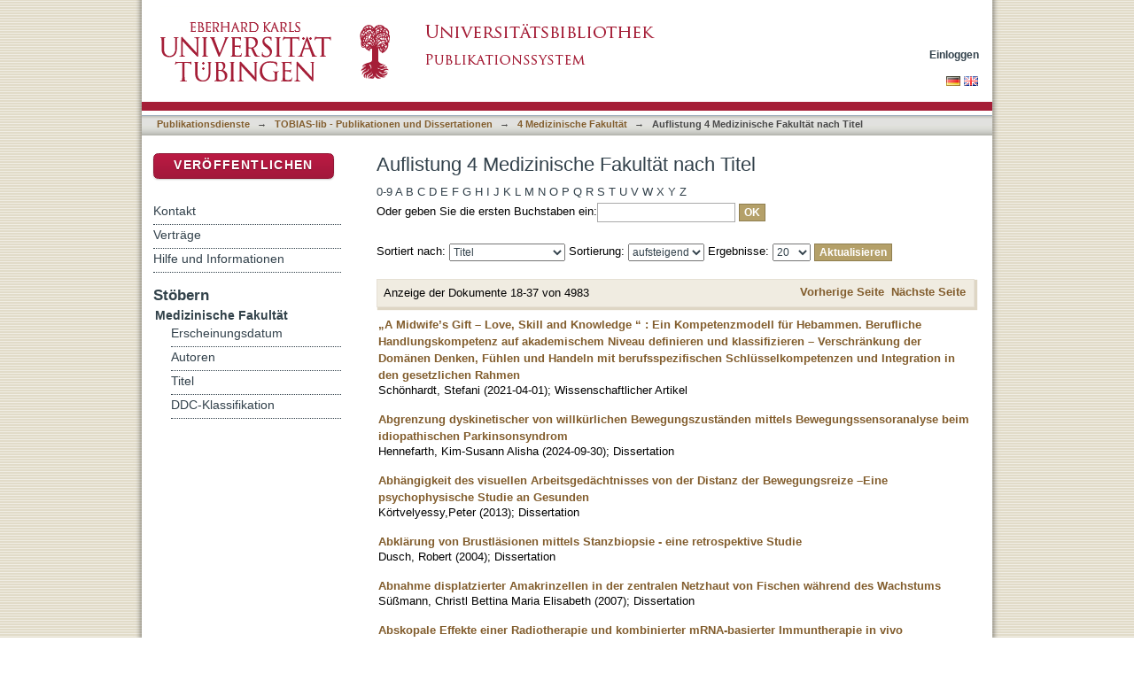

--- FILE ---
content_type: text/html;charset=utf-8
request_url: https://publikationen.uni-tuebingen.de/xmlui/handle/10900/42130/browse?rpp=20&offset=0&etal=-1&sort_by=1&type=title&starts_with=A&order=ASC
body_size: 58005
content:
<?xml version="1.0" encoding="UTF-8"?>
<!DOCTYPE html PUBLIC "-//W3C//DTD XHTML 1.0 Strict//EN" "http://www.w3.org/TR/xhtml1/DTD/xhtml1-strict.dtd">
<html xmlns="http://www.w3.org/1999/xhtml" class="no-js">
<head>
<meta content="text/html; charset=UTF-8" http-equiv="Content-Type" />
<meta content="IE=edge,chrome=1" http-equiv="X-UA-Compatible" />
<meta content="width=device-width; initial-scale=1.0; maximum-scale=1.0;" name="viewport" />
<link rel="shortcut icon" href="/xmlui/themes/tobiaslib/images/favicon.ico" />
<link rel="apple-touch-icon" href="/xmlui/themes/tobiaslib/images/apple-touch-icon.png" />
<meta name="Generator" content="DSpace 6.3" />
<link type="text/css" rel="stylesheet" media="screen" href="/xmlui/themes/tobiaslib/lib/css/reset.css" />
<link type="text/css" rel="stylesheet" media="screen" href="/xmlui/themes/tobiaslib/lib/css/base.css" />
<link type="text/css" rel="stylesheet" media="screen" href="/xmlui/themes/tobiaslib/lib/css/helper.css" />
<link type="text/css" rel="stylesheet" media="screen" href="/xmlui/themes/tobiaslib/lib/css/jquery-ui-1.8.15.custom.css" />
<link type="text/css" rel="stylesheet" media="screen" href="/xmlui/themes/tobiaslib/lib/css/style.css" />
<link type="text/css" rel="stylesheet" media="screen" href="/xmlui/themes/tobiaslib/lib/css/authority-control.css" />
<link type="text/css" rel="stylesheet" media="screen" href="/xmlui/themes/tobiaslib/../../static/css/uniTuebingen.css" />
<link type="text/css" rel="stylesheet" media="screen" href="/xmlui/themes/tobiaslib/../../static/css/publikationsdienst.css" />
<link type="text/css" rel="stylesheet" media="handheld" href="/xmlui/themes/tobiaslib/lib/css/handheld.css" />
<link type="text/css" rel="stylesheet" media="print" href="/xmlui/themes/tobiaslib/lib/css/print.css" />
<link type="text/css" rel="stylesheet" media="all" href="/xmlui/themes/tobiaslib/lib/css/media.css" />
<link type="application/opensearchdescription+xml" rel="search" href="https://publikationen.uni-tuebingen.de:443/xmlui/open-search/description.xml" title="DSpace" />
<script type="text/javascript">
                                //Clear default text of empty text areas on focus
                                function tFocus(element)
                                {
                                        if (element.value == ' '){element.value='';}
                                }
                                //Clear default text of empty text areas on submit
                                function tSubmit(form)
                                {
                                        var defaultedElements = document.getElementsByTagName("textarea");
                                        for (var i=0; i != defaultedElements.length; i++){
                                                if (defaultedElements[i].value == ' '){
                                                        defaultedElements[i].value='';}}
                                }
                                //Disable pressing 'enter' key to submit a form (otherwise pressing 'enter' causes a submission to start over)
                                function disableEnterKey(e)
                                {
                                     var key;

                                     if(window.event)
                                          key = window.event.keyCode;     //Internet Explorer
                                     else
                                          key = e.which;     //Firefox and Netscape

                                     if(key == 13)  //if "Enter" pressed, then disable!
                                          return false;
                                     else
                                          return true;
                                }

                                function FnArray()
                                {
                                    this.funcs = new Array;
                                }

                                FnArray.prototype.add = function(f)
                                {
                                    if( typeof f!= "function" )
                                    {
                                        f = new Function(f);
                                    }
                                    this.funcs[this.funcs.length] = f;
                                };

                                FnArray.prototype.execute = function()
                                {
                                    for( var i=0; i < this.funcs.length; i++ )
                                    {
                                        this.funcs[i]();
                                    }
                                };

                                var runAfterJSImports = new FnArray();
            </script>
<script xmlns:i18n="http://apache.org/cocoon/i18n/2.1" type="text/javascript" src="/xmlui/themes/tobiaslib/lib/js/modernizr-1.7.min.js"> </script>
<title>Auflistung 4 Medizinische Fakultät nach Titel </title>
</head><!--[if lt IE 7 ]> <body class="ie6"> <![endif]-->
                <!--[if IE 7 ]>    <body class="ie7"> <![endif]-->
                <!--[if IE 8 ]>    <body class="ie8"> <![endif]-->
                <!--[if IE 9 ]>    <body class="ie9"> <![endif]-->
                <!--[if (gt IE 9)|!(IE)]><!--><body><!--<![endif]-->
<div xmlns:i18n="http://apache.org/cocoon/i18n/2.1" xmlns="http://di.tamu.edu/DRI/1.0/" id="page">
<div id="ds-main">
<div id="ds-header-wrapper">
<div class="clearfix" id="ds-header">
<a id="ds-header-logo-link" href="http://www.uni-tuebingen.de" target="_blank">
<span id="ds-header-logo"> </span>
</a>
<a id="ds-header-logo-link" href="/xmlui/">
<span id="ds-header-logo-ub"> </span>
</a>
<h1 class="pagetitle visuallyhidden">Auflistung 4 Medizinische Fakultät nach Titel </h1>
<h2 xmlns:i18n="http://apache.org/cocoon/i18n/2.1" xmlns="http://di.tamu.edu/DRI/1.0/" class="static-pagetitle visuallyhidden">DSpace Repositorium (Manakin basiert)</h2>
<div xmlns:i18n="http://apache.org/cocoon/i18n/2.1" id="ds-user-box">
<p>
<a href="/xmlui/login">Einloggen</a>
</p>
</div>
</div>
</div>
<div xmlns:i18n="http://apache.org/cocoon/i18n/2.1" id="ds-trail-wrapper">
<div id="ds-language-selection">
<a href="&#10;   &#9;&#9;&#9;&#9;&#9;&#9;&#9;javascript:window.location.search = '?locale-attribute=de';&#10;&#9;&#9;&#9;&#9;&#9;&#9;">
<img src="/xmlui/static/gfx/flag_de.png" />
</a>
<a href="&#10;   &#9;&#9;&#9;&#9;&#9;&#9;&#9;javascript:window.location.search = '?locale-attribute=en';&#10;&#9;&#9;&#9;&#9;&#9;&#9;">
<img src="/xmlui/static/gfx/flag_en.png" />
</a>
</div>
<ul id="ds-trail">
<li class="ds-trail-link first-link ">
<a href="/xmlui/">Publikationsdienste</a>
</li>
<li xmlns:i18n="http://apache.org/cocoon/i18n/2.1" xmlns="http://di.tamu.edu/DRI/1.0/" class="ds-trail-arrow">→</li>
<li class="ds-trail-link ">
<a href="/xmlui/handle/10900/42126">TOBIAS-lib - Publikationen und Dissertationen</a>
</li>
<li class="ds-trail-arrow">→</li>
<li class="ds-trail-link ">
<a href="/xmlui/handle/10900/42130">4 Medizinische Fakultät</a>
</li>
<li class="ds-trail-arrow">→</li>
<li class="ds-trail-link last-link">Auflistung 4 Medizinische Fakultät nach Titel</li>
<a xmlns:i18n="http://apache.org/cocoon/i18n/2.1" xmlns="http://di.tamu.edu/DRI/1.0/" href="javascript:window.history.back();" id="utue_back_button">« zurück</a>
</ul>
</div>
<div xmlns:i18n="http://apache.org/cocoon/i18n/2.1" class="hidden" id="no-js-warning-wrapper">
<div id="no-js-warning">
<div class="notice failure">JavaScript is disabled for your browser. Some features of this site may not work without it.</div>
</div>
</div>
<div id="ds-content-wrapper">
<div class="clearfix" id="ds-content">
<div id="ds-body">
<h1 class="ds-div-head">Auflistung 4 Medizinische Fakultät nach Titel </h1>
<div xmlns:i18n="http://apache.org/cocoon/i18n/2.1" xmlns="http://di.tamu.edu/DRI/1.0/" id="aspect_artifactbrowser_ConfigurableBrowse_div_browse-by-title" class="ds-static-div primary">
<form id="aspect_artifactbrowser_ConfigurableBrowse_div_browse-navigation" class="ds-interactive-div secondary navigation" action="browse" method="post" onsubmit="javascript:tSubmit(this);">
<p id="aspect_artifactbrowser_ConfigurableBrowse_p_hidden-fields" class="ds-paragraph hidden">
<input id="aspect_artifactbrowser_ConfigurableBrowse_field_rpp" class="ds-hidden-field" name="rpp" type="hidden" value="20" />
<input id="aspect_artifactbrowser_ConfigurableBrowse_field_sort_by" class="ds-hidden-field" name="sort_by" type="hidden" value="1" />
<input id="aspect_artifactbrowser_ConfigurableBrowse_field_type" class="ds-hidden-field" name="type" type="hidden" value="title" />
<input id="aspect_artifactbrowser_ConfigurableBrowse_field_etal" class="ds-hidden-field" name="etal" type="hidden" value="-1" />
<input id="aspect_artifactbrowser_ConfigurableBrowse_field_starts_with" class="ds-hidden-field" name="starts_with" type="hidden" value="A" />
<input id="aspect_artifactbrowser_ConfigurableBrowse_field_order" class="ds-hidden-field" name="order" type="hidden" value="ASC" />
</p>
<ul id="aspect_artifactbrowser_ConfigurableBrowse_list_jump-list" class="ds-simple-list alphabet">
<li class="ds-simple-list-item">
<a href="browse?rpp=20&amp;etal=-1&amp;sort_by=1&amp;type=title&amp;starts_with=0&amp;order=ASC">0-9</a>
</li>
<li class="ds-simple-list-item">
<a href="browse?rpp=20&amp;etal=-1&amp;sort_by=1&amp;type=title&amp;starts_with=A&amp;order=ASC">A</a>
</li>
<li class="ds-simple-list-item">
<a href="browse?rpp=20&amp;etal=-1&amp;sort_by=1&amp;type=title&amp;starts_with=B&amp;order=ASC">B</a>
</li>
<li class="ds-simple-list-item">
<a href="browse?rpp=20&amp;etal=-1&amp;sort_by=1&amp;type=title&amp;starts_with=C&amp;order=ASC">C</a>
</li>
<li class="ds-simple-list-item">
<a href="browse?rpp=20&amp;etal=-1&amp;sort_by=1&amp;type=title&amp;starts_with=D&amp;order=ASC">D</a>
</li>
<li class="ds-simple-list-item">
<a href="browse?rpp=20&amp;etal=-1&amp;sort_by=1&amp;type=title&amp;starts_with=E&amp;order=ASC">E</a>
</li>
<li class="ds-simple-list-item">
<a href="browse?rpp=20&amp;etal=-1&amp;sort_by=1&amp;type=title&amp;starts_with=F&amp;order=ASC">F</a>
</li>
<li class="ds-simple-list-item">
<a href="browse?rpp=20&amp;etal=-1&amp;sort_by=1&amp;type=title&amp;starts_with=G&amp;order=ASC">G</a>
</li>
<li class="ds-simple-list-item">
<a href="browse?rpp=20&amp;etal=-1&amp;sort_by=1&amp;type=title&amp;starts_with=H&amp;order=ASC">H</a>
</li>
<li class="ds-simple-list-item">
<a href="browse?rpp=20&amp;etal=-1&amp;sort_by=1&amp;type=title&amp;starts_with=I&amp;order=ASC">I</a>
</li>
<li class="ds-simple-list-item">
<a href="browse?rpp=20&amp;etal=-1&amp;sort_by=1&amp;type=title&amp;starts_with=J&amp;order=ASC">J</a>
</li>
<li class="ds-simple-list-item">
<a href="browse?rpp=20&amp;etal=-1&amp;sort_by=1&amp;type=title&amp;starts_with=K&amp;order=ASC">K</a>
</li>
<li class="ds-simple-list-item">
<a href="browse?rpp=20&amp;etal=-1&amp;sort_by=1&amp;type=title&amp;starts_with=L&amp;order=ASC">L</a>
</li>
<li class="ds-simple-list-item">
<a href="browse?rpp=20&amp;etal=-1&amp;sort_by=1&amp;type=title&amp;starts_with=M&amp;order=ASC">M</a>
</li>
<li class="ds-simple-list-item">
<a href="browse?rpp=20&amp;etal=-1&amp;sort_by=1&amp;type=title&amp;starts_with=N&amp;order=ASC">N</a>
</li>
<li class="ds-simple-list-item">
<a href="browse?rpp=20&amp;etal=-1&amp;sort_by=1&amp;type=title&amp;starts_with=O&amp;order=ASC">O</a>
</li>
<li class="ds-simple-list-item">
<a href="browse?rpp=20&amp;etal=-1&amp;sort_by=1&amp;type=title&amp;starts_with=P&amp;order=ASC">P</a>
</li>
<li class="ds-simple-list-item">
<a href="browse?rpp=20&amp;etal=-1&amp;sort_by=1&amp;type=title&amp;starts_with=Q&amp;order=ASC">Q</a>
</li>
<li class="ds-simple-list-item">
<a href="browse?rpp=20&amp;etal=-1&amp;sort_by=1&amp;type=title&amp;starts_with=R&amp;order=ASC">R</a>
</li>
<li class="ds-simple-list-item">
<a href="browse?rpp=20&amp;etal=-1&amp;sort_by=1&amp;type=title&amp;starts_with=S&amp;order=ASC">S</a>
</li>
<li class="ds-simple-list-item">
<a href="browse?rpp=20&amp;etal=-1&amp;sort_by=1&amp;type=title&amp;starts_with=T&amp;order=ASC">T</a>
</li>
<li class="ds-simple-list-item">
<a href="browse?rpp=20&amp;etal=-1&amp;sort_by=1&amp;type=title&amp;starts_with=U&amp;order=ASC">U</a>
</li>
<li class="ds-simple-list-item">
<a href="browse?rpp=20&amp;etal=-1&amp;sort_by=1&amp;type=title&amp;starts_with=V&amp;order=ASC">V</a>
</li>
<li class="ds-simple-list-item">
<a href="browse?rpp=20&amp;etal=-1&amp;sort_by=1&amp;type=title&amp;starts_with=W&amp;order=ASC">W</a>
</li>
<li class="ds-simple-list-item">
<a href="browse?rpp=20&amp;etal=-1&amp;sort_by=1&amp;type=title&amp;starts_with=X&amp;order=ASC">X</a>
</li>
<li class="ds-simple-list-item">
<a href="browse?rpp=20&amp;etal=-1&amp;sort_by=1&amp;type=title&amp;starts_with=Y&amp;order=ASC">Y</a>
</li>
<li class="ds-simple-list-item">
<a href="browse?rpp=20&amp;etal=-1&amp;sort_by=1&amp;type=title&amp;starts_with=Z&amp;order=ASC">Z</a>
</li>
</ul>
<p class="ds-paragraph">Oder geben Sie die ersten Buchstaben ein:<input xmlns:i18n="http://apache.org/cocoon/i18n/2.1" xmlns="http://www.w3.org/1999/xhtml" id="aspect_artifactbrowser_ConfigurableBrowse_field_starts_with" class="ds-text-field" name="starts_with" type="text" value="" title="Auflistung von Dokumenten, die mit diesen Buchstaben anfangen" />
<input xmlns:i18n="http://apache.org/cocoon/i18n/2.1" id="aspect_artifactbrowser_ConfigurableBrowse_field_submit" class="ds-button-field" name="submit" type="submit" value="OK" />
</p>
</form>
<form id="aspect_artifactbrowser_ConfigurableBrowse_div_browse-controls" class="ds-interactive-div browse controls" action="browse?resetOffset=true" method="post" onsubmit="javascript:tSubmit(this);">
<p id="aspect_artifactbrowser_ConfigurableBrowse_p_hidden-fields" class="ds-paragraph hidden">
<input id="aspect_artifactbrowser_ConfigurableBrowse_field_type" class="ds-hidden-field" name="type" type="hidden" value="title" />
<input id="aspect_artifactbrowser_ConfigurableBrowse_field_starts_with" class="ds-hidden-field" name="starts_with" type="hidden" value="A" />
</p>
<p class="ds-paragraph">Sortiert nach: <select xmlns:i18n="http://apache.org/cocoon/i18n/2.1" xmlns="http://www.w3.org/1999/xhtml" id="aspect_artifactbrowser_ConfigurableBrowse_field_sort_by" class="ds-select-field" name="sort_by">
<option value="1" selected="selected">Titel</option>
<option xmlns="http://di.tamu.edu/DRI/1.0/" value="2">Erscheinungsdatum</option>
<option xmlns="http://di.tamu.edu/DRI/1.0/" value="3">Zugangsdatum</option>
</select> Sortierung: <select xmlns="http://www.w3.org/1999/xhtml" xmlns:i18n="http://apache.org/cocoon/i18n/2.1" id="aspect_artifactbrowser_ConfigurableBrowse_field_order" class="ds-select-field" name="order">
<option value="ASC" selected="selected">aufsteigend</option>
<option xmlns="http://di.tamu.edu/DRI/1.0/" value="DESC">absteigend</option>
</select> Ergebnisse: <select xmlns="http://www.w3.org/1999/xhtml" xmlns:i18n="http://apache.org/cocoon/i18n/2.1" id="aspect_artifactbrowser_ConfigurableBrowse_field_rpp" class="ds-select-field" name="rpp">
<option value="5">5</option>
<option value="10">10</option>
<option value="20" selected="selected">20</option>
<option value="40">40</option>
<option value="60">60</option>
<option value="80">80</option>
<option value="100">100</option>
</select>
<input xmlns:i18n="http://apache.org/cocoon/i18n/2.1" id="aspect_artifactbrowser_ConfigurableBrowse_field_update" class="ds-button-field" name="update" type="submit" value="Aktualisieren" />
</p>
</form>
<div class="pagination clearfix top">
<p class="pagination-info">Anzeige der Dokumente 18-37 von 4983</p>
<ul xmlns:i18n="http://apache.org/cocoon/i18n/2.1" class="pagination-links">
<li>
<a class="previous-page-link" href="browse?rpp=20&amp;offset=0&amp;etal=-1&amp;sort_by=1&amp;type=title&amp;starts_with=A&amp;order=ASC">Vorherige Seite</a>
</li>
<li xmlns:i18n="http://apache.org/cocoon/i18n/2.1">
<a class="next-page-link" href="browse?rpp=20&amp;offset=37&amp;etal=-1&amp;sort_by=1&amp;type=title&amp;starts_with=A&amp;order=ASC">Nächste Seite</a>
</li>
</ul>
</div>
<div xmlns:i18n="http://apache.org/cocoon/i18n/2.1" id="aspect_artifactbrowser_ConfigurableBrowse_div_browse-by-title-results" class="ds-static-div primary">
<ul xmlns:oreatom="http://www.openarchives.org/ore/atom/" xmlns:ore="http://www.openarchives.org/ore/terms/" xmlns:atom="http://www.w3.org/2005/Atom" class="ds-artifact-list">
<!-- External Metadata URL: cocoon://metadata/handle/10900/113898/mets.xml?sections=dmdSec,fileSec&fileGrpTypes=THUMBNAIL-->
<li class="ds-artifact-item odd">
<div class="artifact-description">
<div class="artifact-title">
<a href="/xmlui/handle/10900/113898">„A Midwife’s Gift – Love, Skill and Knowledge “ : Ein Kompetenzmodell für Hebammen.  Berufliche Handlungskompetenz auf akademischem Niveau definieren und klassifizieren –   Verschränkung der Domänen Denken, Fühlen und Handeln mit berufsspezifischen Schlüsselkompetenzen und Integration in den gesetzlichen Rahmen</a>
<span class="Z3988" title="ctx_ver=Z39.88-2004&amp;rft_val_fmt=info%3Aofi%2Ffmt%3Akev%3Amtx%3Adc&amp;rft_id=http%3A%2F%2Fhdl.handle.net%2F10900%2F113898&amp;rft_id=http%3A%2F%2Fnbn-resolving.de%2Furn%3Anbn%3Ade%3Absz%3A21-dspace-1138983&amp;rft_id=http%3A%2F%2Fdx.doi.org%2F10.15496%2Fpublikation-55274&amp;rft_id=http%3A%2F%2Fnbn-resolving.org%2Furn%3Anbn%3Ade%3Absz%3A21-dspace-1138985&amp;rfr_id=info%3Asid%2Fdspace.org%3Arepository&amp;rft.publikation=Medizin&amp;rft.publikation=4+Medizinische+Fakult%C3%A4t&amp;rft.publikation=yes" />
</div>
<div class="artifact-info">
<span class="author">
<span>Schönhardt, Stefani</span>
</span> <span class="publisher-date">(<span class="date">2021-04-01</span>)</span>; <span class="item-list-dc-type">Wissenschaftlicher Artikel</span>
</div>
</div>
</li>
<!-- External Metadata URL: cocoon://metadata/handle/10900/157726/mets.xml?sections=dmdSec,fileSec&fileGrpTypes=THUMBNAIL-->
<li xmlns:i18n="http://apache.org/cocoon/i18n/2.1" class="ds-artifact-item even">
<div class="artifact-description">
<div class="artifact-title">
<a href="/xmlui/handle/10900/157726">Abgrenzung dyskinetischer von willkürlichen Bewegungszuständen mittels Bewegungssensoranalyse beim idiopathischen Parkinsonsyndrom</a>
<span class="Z3988" title="ctx_ver=Z39.88-2004&amp;rft_val_fmt=info%3Aofi%2Ffmt%3Akev%3Amtx%3Adc&amp;rft_id=http%3A%2F%2Fhdl.handle.net%2F10900%2F157726&amp;rft_id=http%3A%2F%2Fnbn-resolving.de%2Furn%3Anbn%3Ade%3Absz%3A21-dspace-1577263&amp;rft_id=http%3A%2F%2Fdx.doi.org%2F10.15496%2Fpublikation-99058&amp;rft_id=http%3A%2F%2Fnbn-resolving.org%2Furn%3Anbn%3Ade%3Absz%3A21-dspace-1577262&amp;rfr_id=info%3Asid%2Fdspace.org%3Arepository&amp;rft.publikation=Medizin&amp;rft.publikation=4+Medizinische+Fakult%C3%A4t&amp;rft.publikation=yes" />
</div>
<div class="artifact-info">
<span class="author">
<span>Hennefarth, Kim-Susann Alisha</span>
</span> <span class="publisher-date">(<span class="date">2024-09-30</span>)</span>; <span class="item-list-dc-type">Dissertation</span>
</div>
</div>
</li>
<!-- External Metadata URL: cocoon://metadata/handle/10900/46102/mets.xml?sections=dmdSec,fileSec&fileGrpTypes=THUMBNAIL-->
<li xmlns:i18n="http://apache.org/cocoon/i18n/2.1" class="ds-artifact-item odd">
<div class="artifact-description">
<div class="artifact-title">
<a href="/xmlui/handle/10900/46102">Abhängigkeit des visuellen Arbeitsgedächtnisses von der Distanz der Bewegungsreize –Eine psychophysische Studie an Gesunden</a>
<span class="Z3988" title="ctx_ver=Z39.88-2004&amp;rft_val_fmt=info%3Aofi%2Ffmt%3Akev%3Amtx%3Adc&amp;rft_id=393716538&amp;rft_id=http%3A%2F%2Fnbn-resolving.de%2Furn%3Anbn%3Ade%3Absz%3A21-opus-70457&amp;rft_id=http%3A%2F%2Fhdl.handle.net%2F10900%2F46102&amp;rft_id=http%3A%2F%2Fnbn-resolving.org%2Furn%3Anbn%3Ade%3Absz%3A21-dspace-461028&amp;rfr_id=info%3Asid%2Fdspace.org%3Arepository&amp;rft.publikation=Medizin&amp;rft.publikation=4+Medizinische+Fakult%C3%A4t&amp;rft.publikation=doctoralThesis&amp;rft.opus=7045" />
</div>
<div class="artifact-info">
<span class="author">
<span>Körtvelyessy,Peter</span>
</span> <span class="publisher-date">(<span class="date">2013</span>)</span>; <span class="item-list-dc-type">Dissertation</span>
</div>
</div>
</li>
<!-- External Metadata URL: cocoon://metadata/handle/10900/44485/mets.xml?sections=dmdSec,fileSec&fileGrpTypes=THUMBNAIL-->
<li xmlns:i18n="http://apache.org/cocoon/i18n/2.1" class="ds-artifact-item even">
<div class="artifact-description">
<div class="artifact-title">
<a href="/xmlui/handle/10900/44485">Abklärung von Brustläsionen mittels Stanzbiopsie - eine retrospektive Studie</a>
<span class="Z3988" title="ctx_ver=Z39.88-2004&amp;rft_val_fmt=info%3Aofi%2Ffmt%3Akev%3Amtx%3Adc&amp;rft_id=112442307&amp;rft_id=http%3A%2F%2Fnbn-resolving.de%2Furn%3Anbn%3Ade%3Absz%3A21-opus-12484&amp;rft_id=http%3A%2F%2Fhdl.handle.net%2F10900%2F44485&amp;rft_id=http%3A%2F%2Fnbn-resolving.org%2Furn%3Anbn%3Ade%3Absz%3A21-dspace-444854&amp;rfr_id=info%3Asid%2Fdspace.org%3Arepository&amp;rft.publikation=Sonstige&amp;rft.publikation=4+Medizinische+Fakult%C3%A4t&amp;rft.publikation=doctoralThesis&amp;rft.opus=1248" />
</div>
<div class="artifact-info">
<span class="author">
<span>Dusch, Robert</span>
</span> <span class="publisher-date">(<span class="date">2004</span>)</span>; <span class="item-list-dc-type">Dissertation</span>
</div>
</div>
</li>
<!-- External Metadata URL: cocoon://metadata/handle/10900/45116/mets.xml?sections=dmdSec,fileSec&fileGrpTypes=THUMBNAIL-->
<li xmlns:i18n="http://apache.org/cocoon/i18n/2.1" class="ds-artifact-item odd">
<div class="artifact-description">
<div class="artifact-title">
<a href="/xmlui/handle/10900/45116">Abnahme displatzierter Amakrinzellen in der zentralen Netzhaut von Fischen während des Wachstums</a>
<span class="Z3988" title="ctx_ver=Z39.88-2004&amp;rft_val_fmt=info%3Aofi%2Ffmt%3Akev%3Amtx%3Adc&amp;rft_id=275453162&amp;rft_id=http%3A%2F%2Fnbn-resolving.de%2Furn%3Anbn%3Ade%3Absz%3A21-opus-30490&amp;rft_id=http%3A%2F%2Fhdl.handle.net%2F10900%2F45116&amp;rft_id=http%3A%2F%2Fnbn-resolving.org%2Furn%3Anbn%3Ade%3Absz%3A21-dspace-451167&amp;rfr_id=info%3Asid%2Fdspace.org%3Arepository&amp;rft.publikation=Sonstige&amp;rft.publikation=4+Medizinische+Fakult%C3%A4t&amp;rft.publikation=doctoralThesis&amp;rft.opus=3049" />
</div>
<div class="artifact-info">
<span class="author">
<span>Süßmann, Christl Bettina Maria Elisabeth</span>
</span> <span class="publisher-date">(<span class="date">2007</span>)</span>; <span class="item-list-dc-type">Dissertation</span>
</div>
</div>
</li>
<!-- External Metadata URL: cocoon://metadata/handle/10900/112890/mets.xml?sections=dmdSec,fileSec&fileGrpTypes=THUMBNAIL-->
<li xmlns:i18n="http://apache.org/cocoon/i18n/2.1" class="ds-artifact-item even">
<div class="artifact-description">
<div class="artifact-title">
<a href="/xmlui/handle/10900/112890">Abskopale Effekte einer Radiotherapie und kombinierter mRNA-basierter Immuntherapie in vivo</a>
<span class="Z3988" title="ctx_ver=Z39.88-2004&amp;rft_val_fmt=info%3Aofi%2Ffmt%3Akev%3Amtx%3Adc&amp;rft_id=1749532964&amp;rft_id=http%3A%2F%2Fhdl.handle.net%2F10900%2F112890&amp;rft_id=http%3A%2F%2Fnbn-resolving.de%2Furn%3Anbn%3Ade%3Absz%3A21-dspace-1128903&amp;rft_id=http%3A%2F%2Fdx.doi.org%2F10.15496%2Fpublikation-54266&amp;rft_id=http%3A%2F%2Fnbn-resolving.org%2Furn%3Anbn%3Ade%3Absz%3A21-dspace-1128908&amp;rfr_id=info%3Asid%2Fdspace.org%3Arepository&amp;rft.publikation=Medizin&amp;rft.publikation=4+Medizinische+Fakult%C3%A4t" />
</div>
<div class="artifact-info">
<span class="author">
<span>Basler, Lucas</span>
</span> <span class="publisher-date">(<span class="date">2021-02-26</span>)</span>; <span class="item-list-dc-type">Dissertation</span>
</div>
</div>
</li>
<!-- External Metadata URL: cocoon://metadata/handle/10900/99332/mets.xml?sections=dmdSec,fileSec&fileGrpTypes=THUMBNAIL-->
<li xmlns:i18n="http://apache.org/cocoon/i18n/2.1" class="ds-artifact-item odd">
<div class="artifact-description">
<div class="artifact-title">
<a href="/xmlui/handle/10900/99332">Absorbable Zinc-based alloy for craniomaxillofacial osteosynthesis implants</a>
<span class="Z3988" title="ctx_ver=Z39.88-2004&amp;rft_val_fmt=info%3Aofi%2Ffmt%3Akev%3Amtx%3Adc&amp;rft_id=1693248697&amp;rft_id=http%3A%2F%2Fhdl.handle.net%2F10900%2F99332&amp;rft_id=http%3A%2F%2Fnbn-resolving.de%2Furn%3Anbn%3Ade%3Absz%3A21-dspace-993322&amp;rft_id=http%3A%2F%2Fdx.doi.org%2F10.15496%2Fpublikation-40713&amp;rft_id=http%3A%2F%2Fnbn-resolving.org%2Furn%3Anbn%3Ade%3Absz%3A21-dspace-993320&amp;rft_id=http%3A%2F%2Fnbn-resolving.org%2Furn%3Anbn%3Ade%3Absz%3A21-dspace-993326&amp;rfr_id=info%3Asid%2Fdspace.org%3Arepository&amp;rft.publikation=Medizin&amp;rft.publikation=4+Medizinische+Fakult%C3%A4t" />
</div>
<div class="artifact-info">
<span class="author">
<span>Li, Ping</span>
</span> <span class="publisher-date">(<span class="date">2020-03-24</span>)</span>; <span class="item-list-dc-type">Dissertation</span>
</div>
</div>
</li>
<!-- External Metadata URL: cocoon://metadata/handle/10900/44472/mets.xml?sections=dmdSec,fileSec&fileGrpTypes=THUMBNAIL-->
<li xmlns:i18n="http://apache.org/cocoon/i18n/2.1" class="ds-artifact-item even">
<div class="artifact-description">
<div class="artifact-title">
<a href="/xmlui/handle/10900/44472">Abtragung schwieriger Polypen : retrospektive klinische Studie - unter Nutzung neuerer endoskopischer Methoden</a>
<span class="Z3988" title="ctx_ver=Z39.88-2004&amp;rft_val_fmt=info%3Aofi%2Ffmt%3Akev%3Amtx%3Adc&amp;rft_id=111442648&amp;rft_id=http%3A%2F%2Fnbn-resolving.de%2Furn%3Anbn%3Ade%3Absz%3A21-opus-12140&amp;rft_id=http%3A%2F%2Fhdl.handle.net%2F10900%2F44472&amp;rft_id=http%3A%2F%2Fnbn-resolving.org%2Furn%3Anbn%3Ade%3Absz%3A21-dspace-444724&amp;rft_id=http%3A%2F%2Fnbn-resolving.org%2Furn%3Anbn%3Ade%3Absz%3A21-dspace-444724&amp;rfr_id=info%3Asid%2Fdspace.org%3Arepository&amp;rft.publikation=Sonstige&amp;rft.publikation=4+Medizinische+Fakult%C3%A4t&amp;rft.publikation=doctoralThesis&amp;rft.opus=1214" />
</div>
<div class="artifact-info">
<span class="author">
<span>Arslanagic, Enida</span>
</span> <span class="publisher-date">(<span class="date">2004</span>)</span>; <span class="item-list-dc-type">Dissertation</span>
</div>
</div>
</li>
<!-- External Metadata URL: cocoon://metadata/handle/10900/82876/mets.xml?sections=dmdSec,fileSec&fileGrpTypes=THUMBNAIL-->
<li xmlns:i18n="http://apache.org/cocoon/i18n/2.1" class="ds-artifact-item odd">
<div class="artifact-description">
<div class="artifact-title">
<a href="/xmlui/handle/10900/82876">Abzugskräfte an tomas®-Abutments und an tomas®-Transferkappen zur skelettalen Verankerung</a>
<span class="Z3988" title="ctx_ver=Z39.88-2004&amp;rft_val_fmt=info%3Aofi%2Ffmt%3Akev%3Amtx%3Adc&amp;rft_id=50783920X&amp;rft_id=http%3A%2F%2Fhdl.handle.net%2F10900%2F82876&amp;rft_id=http%3A%2F%2Fnbn-resolving.org%2Furn%3Anbn%3Ade%3Absz%3A21-dspace-828765&amp;rft_id=http%3A%2F%2Fnbn-resolving.org%2Furn%3Anbn%3Ade%3Absz%3A21-dspace-828767&amp;rft_id=http%3A%2F%2Fnbn-resolving.de%2Furn%3Anbn%3Ade%3Absz%3A21-dspace-828764&amp;rft_id=http%3A%2F%2Fdx.doi.org%2F10.15496%2Fpublikation-24267&amp;rfr_id=info%3Asid%2Fdspace.org%3Arepository&amp;rft.publikation=Zahnmedizin&amp;rft.publikation=4+Medizinische+Fakult%C3%A4t" />
</div>
<div class="artifact-info">
<span class="author">
<span>Serifi, Dzenan</span>
</span> <span class="publisher-date">(<span class="date">2018</span>)</span>; <span class="item-list-dc-type">Dissertation</span>
</div>
</div>
</li>
<!-- External Metadata URL: cocoon://metadata/handle/10900/134270/mets.xml?sections=dmdSec,fileSec&fileGrpTypes=THUMBNAIL-->
<li xmlns:i18n="http://apache.org/cocoon/i18n/2.1" class="ds-artifact-item even">
<div class="artifact-description">
<div class="artifact-title">
<a href="/xmlui/handle/10900/134270">Accelerating Skin Wound Healing in vitro -  Establishment of an External Electrical Field System for Stimulating Keratinocytes</a>
<span class="Z3988" title="ctx_ver=Z39.88-2004&amp;rft_val_fmt=info%3Aofi%2Ffmt%3Akev%3Amtx%3Adc&amp;rft_id=http%3A%2F%2Fhdl.handle.net%2F10900%2F134270&amp;rft_id=http%3A%2F%2Fnbn-resolving.de%2Furn%3Anbn%3Ade%3Absz%3A21-dspace-1342700&amp;rft_id=http%3A%2F%2Fdx.doi.org%2F10.15496%2Fpublikation-75621&amp;rft_id=http%3A%2F%2Fnbn-resolving.org%2Furn%3Anbn%3Ade%3Absz%3A21-dspace-1342702&amp;rft_id=http%3A%2F%2Fnbn-resolving.org%2Furn%3Anbn%3Ade%3Absz%3A21-dspace-1342704&amp;rfr_id=info%3Asid%2Fdspace.org%3Arepository&amp;rft.publikation=Medizin&amp;rft.publikation=4+Medizinische+Fakult%C3%A4t&amp;rft.publikation=yes" />
</div>
<div class="artifact-info">
<span class="author">
<span>Lu, Chao</span>
</span> <span class="publisher-date">(<span class="date">2022-12-16</span>)</span>; <span class="item-list-dc-type">Dissertation</span>
</div>
</div>
</li>
<!-- External Metadata URL: cocoon://metadata/handle/10900/157527/mets.xml?sections=dmdSec,fileSec&fileGrpTypes=THUMBNAIL-->
<li xmlns:i18n="http://apache.org/cocoon/i18n/2.1" class="ds-artifact-item odd">
<div class="artifact-description">
<div class="artifact-title">
<a href="/xmlui/handle/10900/157527">Acidic ascites inhibits gastric and ovarian cancer cell proliferation and correlate with the metabolomic, lipidomic, and inflammatory phenotype of human patients</a>
<span class="Z3988" title="ctx_ver=Z39.88-2004&amp;rft_val_fmt=info%3Aofi%2Ffmt%3Akev%3Amtx%3Adc&amp;rft_id=http%3A%2F%2Fhdl.handle.net%2F10900%2F157527&amp;rft_id=http%3A%2F%2Fnbn-resolving.de%2Furn%3Anbn%3Ade%3Absz%3A21-dspace-1575271&amp;rft_id=http%3A%2F%2Fdx.doi.org%2F10.15496%2Fpublikation-98859&amp;rft_id=http%3A%2F%2Fnbn-resolving.org%2Furn%3Anbn%3Ade%3Absz%3A21-dspace-1575276&amp;rft_id=http%3A%2F%2Fnbn-resolving.org%2Furn%3Anbn%3Ade%3Absz%3A21-dspace-1575277&amp;rfr_id=info%3Asid%2Fdspace.org%3Arepository&amp;rft.publikation=Medizin&amp;rft.publikation=4+Medizinische+Fakult%C3%A4t&amp;rft.publikation=Yang+Q%2C+Bae+G%2C+Nadiradze+G%2C+et+al.+Acidic+ascites+inhibits+ovarian+cancer+cell+proliferation+and+correlates+with+the+metabolomic%2C+lipidomic+and+inflammatory+phenotype+of+human+patients%5BJ%5D.+Journal+of+translational+medicine%2C+2022%2C+20%281%29%3A+581.&amp;rft.publikation=yes" />
</div>
<div class="artifact-info">
<span class="author">
<span>Yang, Qianlu</span>
</span> <span class="publisher-date">(<span class="date">2024-09-18</span>)</span>; <span class="item-list-dc-type">Dissertation</span>; <span xmlns:i18n="http://apache.org/cocoon/i18n/2.1" class="item-list-publikation-source" style="font-style:italic">Yang Q, Bae G, Nadiradze G, et al. Acidic ascites inhibits ovarian cancer cell proliferation and correlates with the metabolomic, lipidomic and inflammatory phenotype of human patients[J]. Journal of translational medicine, 2022, 20(1): 581.</span>
</div>
</div>
</li>
<!-- External Metadata URL: cocoon://metadata/handle/10900/108020/mets.xml?sections=dmdSec,fileSec&fileGrpTypes=THUMBNAIL-->
<li class="ds-artifact-item even">
<div class="artifact-description">
<div class="artifact-title">
<a href="/xmlui/handle/10900/108020">Action in Mind: Neural Models for Action and Intention Perception</a>
<span class="Z3988" title="ctx_ver=Z39.88-2004&amp;rft_val_fmt=info%3Aofi%2Ffmt%3Akev%3Amtx%3Adc&amp;rft_id=173592976X&amp;rft_id=http%3A%2F%2Fhdl.handle.net%2F10900%2F108020&amp;rft_id=http%3A%2F%2Fnbn-resolving.de%2Furn%3Anbn%3Ade%3Absz%3A21-dspace-1080205&amp;rft_id=http%3A%2F%2Fdx.doi.org%2F10.15496%2Fpublikation-49398&amp;rft_id=http%3A%2F%2Fnbn-resolving.org%2Furn%3Anbn%3Ade%3Absz%3A21-dspace-1080200&amp;rft_id=http%3A%2F%2Fnbn-resolving.org%2Furn%3Anbn%3Ade%3Absz%3A21-dspace-1080201&amp;rfr_id=info%3Asid%2Fdspace.org%3Arepository&amp;rft.publikation=Medizin&amp;rft.publikation=4+Medizinische+Fakult%C3%A4t" />
</div>
<div class="artifact-info">
<span class="author">
<span>Hovaidi-Ardestani, Mohammad</span>
</span> <span class="publisher-date">(<span class="date">2020-10-19</span>)</span>; <span class="item-list-dc-type">Dissertation</span>
</div>
</div>
</li>
<!-- External Metadata URL: cocoon://metadata/handle/10900/44265/mets.xml?sections=dmdSec,fileSec&fileGrpTypes=THUMBNAIL-->
<li xmlns:i18n="http://apache.org/cocoon/i18n/2.1" class="ds-artifact-item odd">
<div class="artifact-description">
<div class="artifact-title">
<a href="/xmlui/handle/10900/44265">Adaptations- und aktivitätsabhängige Plastizität prä- und postsynaptischer Strukturen der Cyprinidennetzhaut</a>
<span class="Z3988" title="ctx_ver=Z39.88-2004&amp;rft_val_fmt=info%3Aofi%2Ffmt%3Akev%3Amtx%3Adc&amp;rft_id=100285783&amp;rft_id=http%3A%2F%2Fnbn-resolving.de%2Furn%3Anbn%3Ade%3Absz%3A21-opus-5365&amp;rft_id=http%3A%2F%2Fhdl.handle.net%2F10900%2F44265&amp;rft_id=http%3A%2F%2Fnbn-resolving.org%2Furn%3Anbn%3Ade%3Absz%3A21-dspace-442659&amp;rfr_id=info%3Asid%2Fdspace.org%3Arepository&amp;rft.publikation=Sonstige&amp;rft.publikation=4+Medizinische+Fakult%C3%A4t&amp;rft.publikation=doctoralThesis&amp;rft.opus=536" />
</div>
<div class="artifact-info">
<span class="author">
<span>Uhl, Martin</span>
</span> <span class="publisher-date">(<span class="date">2002</span>)</span>; <span class="item-list-dc-type">Dissertation</span>
</div>
</div>
</li>
<!-- External Metadata URL: cocoon://metadata/handle/10900/45751/mets.xml?sections=dmdSec,fileSec&fileGrpTypes=THUMBNAIL-->
<li xmlns:i18n="http://apache.org/cocoon/i18n/2.1" class="ds-artifact-item even">
<div class="artifact-description">
<div class="artifact-title">
<a href="/xmlui/handle/10900/45751">Adaptive control of eye movement accuracy by the cerebellum: the site of plasticity and functional mechanisms</a>
<span class="Z3988" title="ctx_ver=Z39.88-2004&amp;rft_val_fmt=info%3Aofi%2Ffmt%3Akev%3Amtx%3Adc&amp;rft_id=334737907&amp;rft_id=http%3A%2F%2Fnbn-resolving.de%2Furn%3Anbn%3Ade%3Absz%3A21-opus-52350&amp;rft_id=http%3A%2F%2Fhdl.handle.net%2F10900%2F45751&amp;rft_id=http%3A%2F%2Fnbn-resolving.org%2Furn%3Anbn%3Ade%3Absz%3A21-dspace-457513&amp;rft_id=http%3A%2F%2Fnbn-resolving.org%2Furn%3Anbn%3Ade%3Absz%3A21-dspace-457513&amp;rfr_id=info%3Asid%2Fdspace.org%3Arepository&amp;rft.publikation=Medizin&amp;rft.publikation=4+Medizinische+Fakult%C3%A4t&amp;rft.publikation=doctoralThesis&amp;rft.opus=5235" />
</div>
<div class="artifact-info">
<span class="author">
<span>Prsa, Mario</span>
</span> <span class="publisher-date">(<span class="date">2010</span>)</span>; <span class="item-list-dc-type">Dissertation</span>
</div>
</div>
</li>
<!-- External Metadata URL: cocoon://metadata/handle/10900/89871/mets.xml?sections=dmdSec,fileSec&fileGrpTypes=THUMBNAIL-->
<li xmlns:i18n="http://apache.org/cocoon/i18n/2.1" class="ds-artifact-item odd">
<div class="artifact-description">
<div class="artifact-title">
<a href="/xmlui/handle/10900/89871">Adaptive DPOAE-Wachstumsfunktionen zur objektiven Hörschwellenschätzung bei normalhörenden und hörgeschädigten Ohren</a>
<span class="Z3988" title="ctx_ver=Z39.88-2004&amp;rft_val_fmt=info%3Aofi%2Ffmt%3Akev%3Amtx%3Adc&amp;rft_id=1667934562&amp;rft_id=http%3A%2F%2Fhdl.handle.net%2F10900%2F89871&amp;rft_id=http%3A%2F%2Fnbn-resolving.org%2Furn%3Anbn%3Ade%3Absz%3A21-dspace-898715&amp;rft_id=http%3A%2F%2Fnbn-resolving.de%2Furn%3Anbn%3Ade%3Absz%3A21-dspace-898717&amp;rft_id=http%3A%2F%2Fnbn-resolving.org%2Furn%3Anbn%3Ade%3Absz%3A21-dspace-898714&amp;rft_id=http%3A%2F%2Fdx.doi.org%2F10.15496%2Fpublikation-31252&amp;rfr_id=info%3Asid%2Fdspace.org%3Arepository&amp;rft.publikation=Medizin&amp;rft.publikation=4+Medizinische+Fakult%C3%A4t" />
</div>
<div class="artifact-info">
<span class="author">
<span>Krokenberger, Michael</span>
</span> <span class="publisher-date">(<span class="date">2019-06-25</span>)</span>; <span class="item-list-dc-type">Dissertation</span>
</div>
</div>
</li>
<!-- External Metadata URL: cocoon://metadata/handle/10900/110390/mets.xml?sections=dmdSec,fileSec&fileGrpTypes=THUMBNAIL-->
<li xmlns:i18n="http://apache.org/cocoon/i18n/2.1" class="ds-artifact-item even">
<div class="artifact-description">
<div class="artifact-title">
<a href="/xmlui/handle/10900/110390">Das Adaptorprotein SLy2 beim Multiplen Myelom</a>
<span class="Z3988" title="ctx_ver=Z39.88-2004&amp;rft_val_fmt=info%3Aofi%2Ffmt%3Akev%3Amtx%3Adc&amp;rft_id=1742245927&amp;rft_id=http%3A%2F%2Fhdl.handle.net%2F10900%2F110390&amp;rft_id=http%3A%2F%2Fnbn-resolving.de%2Furn%3Anbn%3Ade%3Absz%3A21-dspace-1103901&amp;rft_id=http%3A%2F%2Fdx.doi.org%2F10.15496%2Fpublikation-51766&amp;rft_id=http%3A%2F%2Fnbn-resolving.org%2Furn%3Anbn%3Ade%3Absz%3A21-dspace-1103909&amp;rft_id=http%3A%2F%2Fnbn-resolving.org%2Furn%3Anbn%3Ade%3Absz%3A21-dspace-1103906&amp;rfr_id=info%3Asid%2Fdspace.org%3Arepository&amp;rft.publikation=Medizin&amp;rft.publikation=4+Medizinische+Fakult%C3%A4t" />
</div>
<div class="artifact-info">
<span class="author">
<span>Fleischmann, Marie-Therese</span>
</span> <span class="publisher-date">(<span class="date">2020-12-08</span>)</span>; <span class="item-list-dc-type">Dissertation</span>
</div>
</div>
</li>
<!-- External Metadata URL: cocoon://metadata/handle/10900/121944/mets.xml?sections=dmdSec,fileSec&fileGrpTypes=THUMBNAIL-->
<li xmlns:i18n="http://apache.org/cocoon/i18n/2.1" class="ds-artifact-item odd">
<div class="artifact-description">
<div class="artifact-title">
<a href="/xmlui/handle/10900/121944">ADC-basierte Einteilung vom Gliom-Subtypen in der prä-interventionellen diffusionsgewichteten MRT-Bildgebung</a>
<span class="Z3988" title="ctx_ver=Z39.88-2004&amp;rft_val_fmt=info%3Aofi%2Ffmt%3Akev%3Amtx%3Adc&amp;rft_id=http%3A%2F%2Fhdl.handle.net%2F10900%2F121944&amp;rft_id=http%3A%2F%2Fnbn-resolving.de%2Furn%3Anbn%3Ade%3Absz%3A21-dspace-1219441&amp;rft_id=http%3A%2F%2Fdx.doi.org%2F10.15496%2Fpublikation-63308&amp;rft_id=http%3A%2F%2Fnbn-resolving.org%2Furn%3Anbn%3Ade%3Absz%3A21-dspace-1219444&amp;rft_id=http%3A%2F%2Fnbn-resolving.org%2Furn%3Anbn%3Ade%3Absz%3A21-dspace-1219447&amp;rfr_id=info%3Asid%2Fdspace.org%3Arepository&amp;rft.publikation=Medizin&amp;rft.publikation=4+Medizinische+Fakult%C3%A4t&amp;rft.publikation=yes" />
</div>
<div class="artifact-info">
<span class="author">
<span>Nüßle, Nils Christoph</span>
</span> <span class="publisher-date">(<span class="date">2021-12-21</span>)</span>; <span class="item-list-dc-type">Dissertation</span>
</div>
</div>
</li>
<!-- External Metadata URL: cocoon://metadata/handle/10900/45504/mets.xml?sections=dmdSec,fileSec&fileGrpTypes=THUMBNAIL-->
<li xmlns:i18n="http://apache.org/cocoon/i18n/2.1" class="ds-artifact-item even">
<div class="artifact-description">
<div class="artifact-title">
<a href="/xmlui/handle/10900/45504">Adenovirus vermittelte in vitro Suizidgentherapie des humanen Hepatoblastoms mittels Cytosindesaminase/5-Fluorcytosin</a>
<span class="Z3988" title="ctx_ver=Z39.88-2004&amp;rft_val_fmt=info%3Aofi%2Ffmt%3Akev%3Amtx%3Adc&amp;rft_id=311374158&amp;rft_id=http%3A%2F%2Fnbn-resolving.de%2Furn%3Anbn%3Ade%3Absz%3A21-opus-42020&amp;rft_id=http%3A%2F%2Fhdl.handle.net%2F10900%2F45504&amp;rft_id=http%3A%2F%2Fnbn-resolving.org%2Furn%3Anbn%3Ade%3Absz%3A21-dspace-455041&amp;rfr_id=info%3Asid%2Fdspace.org%3Arepository&amp;rft.publikation=Sonstige&amp;rft.publikation=4+Medizinische+Fakult%C3%A4t&amp;rft.publikation=doctoralThesis&amp;rft.opus=4202" />
</div>
<div class="artifact-info">
<span class="author">
<span>Heigoldt, Heike geb. Buck</span>
</span> <span class="publisher-date">(<span class="date">2009</span>)</span>; <span class="item-list-dc-type">Dissertation</span>
</div>
</div>
</li>
<!-- External Metadata URL: cocoon://metadata/handle/10900/128388/mets.xml?sections=dmdSec,fileSec&fileGrpTypes=THUMBNAIL-->
<li xmlns:i18n="http://apache.org/cocoon/i18n/2.1" class="ds-artifact-item odd">
<div class="artifact-description">
<div class="artifact-title">
<a href="/xmlui/handle/10900/128388">Adhärenz von evidenzbasierten Maßnahmen zur Sekundärprävention von Stürzen und Frakturen bei älteren Menschen nach sturzbedingtem Notaufnahme-Kontakt</a>
<span class="Z3988" title="ctx_ver=Z39.88-2004&amp;rft_val_fmt=info%3Aofi%2Ffmt%3Akev%3Amtx%3Adc&amp;rft_id=http%3A%2F%2Fhdl.handle.net%2F10900%2F128388&amp;rft_id=http%3A%2F%2Fnbn-resolving.de%2Furn%3Anbn%3Ade%3Absz%3A21-dspace-1283881&amp;rft_id=http%3A%2F%2Fdx.doi.org%2F10.15496%2Fpublikation-69751&amp;rft_id=http%3A%2F%2Fnbn-resolving.org%2Furn%3Anbn%3Ade%3Absz%3A21-dspace-1283880&amp;rfr_id=info%3Asid%2Fdspace.org%3Arepository&amp;rft.publikation=Medizin&amp;rft.publikation=4+Medizinische+Fakult%C3%A4t&amp;rft.publikation=yes" />
</div>
<div class="artifact-info">
<span class="author">
<span>Köppel, Nathalie</span>
</span> <span class="publisher-date">(<span class="date">2022-06-24</span>)</span>; <span class="item-list-dc-type">Dissertation</span>
</div>
</div>
</li>
<!-- External Metadata URL: cocoon://metadata/handle/10900/45141/mets.xml?sections=dmdSec,fileSec&fileGrpTypes=THUMBNAIL-->
<li xmlns:i18n="http://apache.org/cocoon/i18n/2.1" class="ds-artifact-item even">
<div class="artifact-description">
<div class="artifact-title">
<a href="/xmlui/handle/10900/45141">Adiponektin: ein Prädiktor für den Erfolg einer Lebensstilintervention zur Verbesserung der Insulinsensitivität und Verringerung des Leberfettgehaltes</a>
<span class="Z3988" title="ctx_ver=Z39.88-2004&amp;rft_val_fmt=info%3Aofi%2Ffmt%3Akev%3Amtx%3Adc&amp;rft_id=274688395&amp;rft_id=http%3A%2F%2Fnbn-resolving.de%2Furn%3Anbn%3Ade%3Absz%3A21-opus-31054&amp;rft_id=http%3A%2F%2Fhdl.handle.net%2F10900%2F45141&amp;rft_id=http%3A%2F%2Fnbn-resolving.org%2Furn%3Anbn%3Ade%3Absz%3A21-dspace-451410&amp;rfr_id=info%3Asid%2Fdspace.org%3Arepository&amp;rft.publikation=Sonstige&amp;rft.publikation=4+Medizinische+Fakult%C3%A4t&amp;rft.publikation=doctoralThesis&amp;rft.opus=3105" />
</div>
<div class="artifact-info">
<span class="author">
<span>Kirchhoff, Kerstin</span>
</span> <span class="publisher-date">(<span class="date">2007</span>)</span>; <span class="item-list-dc-type">Dissertation</span>
</div>
</div>
</li>
</ul>
</div>
<div xmlns:i18n="http://apache.org/cocoon/i18n/2.1" class="pagination clearfix bottom">
<p class="pagination-info">Anzeige der Dokumente 18-37 von 4983</p>
<ul xmlns:i18n="http://apache.org/cocoon/i18n/2.1" class="pagination-links">
<li>
<a class="previous-page-link" href="browse?rpp=20&amp;offset=0&amp;etal=-1&amp;sort_by=1&amp;type=title&amp;starts_with=A&amp;order=ASC">Vorherige Seite</a>
</li>
<li xmlns:i18n="http://apache.org/cocoon/i18n/2.1">
<a class="next-page-link" href="browse?rpp=20&amp;offset=37&amp;etal=-1&amp;sort_by=1&amp;type=title&amp;starts_with=A&amp;order=ASC">Nächste Seite</a>
</li>
</ul>
</div>
</div>
</div>
<div xmlns:i18n="http://apache.org/cocoon/i18n/2.1" id="ds-options-wrapper">
<div id="ds-options">
<div>
<p class="rot">
<a href="/xmlui/submit">Veröffentlichen</a>
</p>
</div>
<div xmlns:i18n="http://apache.org/cocoon/i18n/2.1" class="ds-option-set" id="static.help">
<ul class="ds-simple-list-help">
<li>
<a href="/xmlui/handle/10900/42126?staticpage=tobiaslib/kontakt">Kontakt</a>
</li>
<li xmlns:i18n="http://apache.org/cocoon/i18n/2.1">
<a href="/xmlui/handle/10900/42126?staticpage=tobiaslib/vertraege">Verträge</a>
</li>
<li xmlns:i18n="http://apache.org/cocoon/i18n/2.1">
<a href="/xmlui/handle/10900/42126?staticpage=tobiaslib/hilfe">Hilfe und Informationen</a>
</li>
</ul>
</div>
<h1 xmlns:i18n="http://apache.org/cocoon/i18n/2.1" class="ds-option-set-head">Stöbern</h1>
<div xmlns:i18n="http://apache.org/cocoon/i18n/2.1" xmlns="http://di.tamu.edu/DRI/1.0/" id="aspect_viewArtifacts_Navigation_list_browse" class="ds-option-set">
<ul class="ds-options-list">
<li>
<h2 class="ds-sublist-head">Gesamter Bestand</h2>
<ul xmlns:i18n="http://apache.org/cocoon/i18n/2.1" xmlns="http://di.tamu.edu/DRI/1.0/" class="ds-simple-list sublist">
<li class="ds-simple-list-item">
<a href="/xmlui/community-list">Bereiche &amp; Sammlungen</a>
</li>
<li xmlns:i18n="http://apache.org/cocoon/i18n/2.1" xmlns="http://di.tamu.edu/DRI/1.0/" class="ds-simple-list-item">
<a href="/xmlui/browse?type=dateissued">Erscheinungsdatum</a>
</li>
<li xmlns:i18n="http://apache.org/cocoon/i18n/2.1" xmlns="http://di.tamu.edu/DRI/1.0/" class="ds-simple-list-item">
<a href="/xmlui/browse?type=author">Autoren</a>
</li>
<li xmlns:i18n="http://apache.org/cocoon/i18n/2.1" xmlns="http://di.tamu.edu/DRI/1.0/" class="ds-simple-list-item">
<a href="/xmlui/browse?type=title">Titel</a>
</li>
<li xmlns:i18n="http://apache.org/cocoon/i18n/2.1" xmlns="http://di.tamu.edu/DRI/1.0/" class="ds-simple-list-item">
<a href="/xmlui/browse?type=ddc">DDC-Klassifikation</a>
</li>
</ul>
</li>
<li xmlns:i18n="http://apache.org/cocoon/i18n/2.1" xmlns="http://di.tamu.edu/DRI/1.0/">
<h2 class="ds-sublist-head">Diese Sammlung</h2>
<ul xmlns:i18n="http://apache.org/cocoon/i18n/2.1" xmlns="http://di.tamu.edu/DRI/1.0/" class="ds-simple-list sublist">
<li class="ds-simple-list-item">
<a href="/xmlui/handle/10900/42130/browse?type=dateissued">Erscheinungsdatum</a>
</li>
<li xmlns:i18n="http://apache.org/cocoon/i18n/2.1" xmlns="http://di.tamu.edu/DRI/1.0/" class="ds-simple-list-item">
<a href="/xmlui/handle/10900/42130/browse?type=author">Autoren</a>
</li>
<li xmlns:i18n="http://apache.org/cocoon/i18n/2.1" xmlns="http://di.tamu.edu/DRI/1.0/" class="ds-simple-list-item">
<a href="/xmlui/handle/10900/42130/browse?type=title">Titel</a>
</li>
<li xmlns:i18n="http://apache.org/cocoon/i18n/2.1" xmlns="http://di.tamu.edu/DRI/1.0/" class="ds-simple-list-item">
<a href="/xmlui/handle/10900/42130/browse?type=ddc">DDC-Klassifikation</a>
</li>
</ul>
</li>
</ul>
</div>
<h1 xmlns:i18n="http://apache.org/cocoon/i18n/2.1" xmlns="http://di.tamu.edu/DRI/1.0/" class="ds-option-set-head">Mein Benutzerkonto</h1>
<div xmlns:i18n="http://apache.org/cocoon/i18n/2.1" xmlns="http://di.tamu.edu/DRI/1.0/" id="aspect_viewArtifacts_Navigation_list_account" class="ds-option-set">
<ul class="ds-simple-list">
<li class="ds-simple-list-item">
<a href="/xmlui/login">Einloggen</a>
</li>
</ul>
</div>
</div>
</div>

</div>
</div>
<div xmlns:i18n="http://apache.org/cocoon/i18n/2.1" xmlns="http://di.tamu.edu/DRI/1.0/" id="ds-footer-wrapper">
<div id="ds-footer">
<div id="ds-footer-right">
<a target="_blank" href="http://www.ub.uni-tuebingen.de">Universitätsbibliothek</a> | <a xmlns:i18n="http://apache.org/cocoon/i18n/2.1" target="_blank" href="http://www.uni-tuebingen.de/index.php?id=334">Impressum</a> | <a xmlns:i18n="http://apache.org/cocoon/i18n/2.1" target="_blank" href="https://uni-tuebingen.de/meta/datenschutzerklaerung/">Datenschutz</a>
</div>
<div id="ds-footer-links">
<a href="/xmlui/contact">Kontakt</a>
</div>
<a xmlns:i18n="http://apache.org/cocoon/i18n/2.1" class="hidden" href="/xmlui/htmlmap"> </a>
</div>
</div>
</div>
</div>
<script src="https://ajax.googleapis.com/ajax/libs/jquery/1.6.2/jquery.min.js" type="text/javascript"> </script>
<script type="text/javascript">!window.jQuery && document.write('<script type="text/javascript" src="/xmlui/static/js/jquery-1.6.2.min.js"> <\/script>')</script>
<script type="text/javascript" src="/xmlui/themes/tobiaslib/lib/js/jquery-ui-1.8.15.custom.min.js"> </script><!--[if lt IE 7 ]>
<script type="text/javascript" src="/xmlui/themes/tobiaslib/lib/js/DD_belatedPNG_0.0.8a.js?v=1"> </script>
<script type="text/javascript">DD_belatedPNG.fix('#ds-header-logo');DD_belatedPNG.fix('#ds-footer-logo');$.each($('img[src$=png]'), function() {DD_belatedPNG.fixPng(this);});</script><![endif]-->
<script type="text/javascript">
<!-- 
            runAfterJSImports.execute();
			
			$.extend({
			  getUrlVars: function(){
				var vars = [], hash;
				var hashes = window.location.href.slice(window.location.href.indexOf('?') + 1).split('&');
				for(var i = 0; i < hashes.length; i++)
				{
				  hash = hashes[i].split('=');
				  vars.push(hash[0]);
				  vars[hash[0]] = hash[1];
				}
				return vars;
			  },
			  getUrlVar: function(name){
				return $.getUrlVars()[name];
			  }
			});
			
			
			/* [BEGINN] - - - - - - ANPASSUNGEN DER UB TÜBINGEN - - - - - - - */
			
			if($("li:contains('Dokumentanzeige')").length > 0){ $("#utue_back_button").css('display','inline'); }
			
			// Block "Gesamter Bestand" rechts im Menü ausblenden.
			$('.ds-sublist-head:contains("Gesamter Bestand"), .ds-sublist-head:contains("All of DSpace")').parent().remove();   
			
			// Block "Gesamter Bestand" rechts im Menü ausblenden.
			$('#ds-search-option-head, #ds-search-option').remove();  
			


			// Textanpassung bei Discovery Block rechts
			$(".ds-options-list a:contains('... mehr')").html('... zur alphabetischen Liste');   
			
			// Ersetze Text "Diesen Bereich" durch "Universitätsbibliographie <Fakultät>"
			var nav_text = ''; if ($('.ds-trail-link').length > 2 ){ nav_text = '' + $('.ds-trail-link').eq(2).text().replace(/[0-9] /g, ""); }	$('.ds-sublist-head:contains("Diesen Bereich"), .ds-sublist-head:contains("In diesem Bereich"), .ds-sublist-head:contains("Diese Sammlung"), .ds-sublist-head:contains("This Community"), .ds-sublist-head:contains("This Collection")').text(nav_text);

			// Entferne in der Navigation: Mein Benutzerkonto->Einloggen wenn nicht eingeloggt
			if($("a:contains('Einloggen')").length == 2)
			{
				$("h1.ds-option-set-head:contains('Mein Benutzerkonto'), #aspect_viewArtifacts_Navigation_list_account").remove();
			}
			
			if(window.location.hostname == 'bibliographie.uni-tuebingen.de' || window.location.hostname == 'hsbiblio.uni-tuebingen.de')
			{
				window.location.hostname = 'publikationen.uni-tuebingen.de';
			}
			
			if(window.location.hostname == 'tst-bibliographie.uni-tuebingen.de')
			{
				window.location.hostname = 'tst-publikationen.uni-tuebingen.de';
			}
			
			var loc_pieces = document.location.href.split('/');
			if(loc_pieces.length >= 8 && loc_pieces[7].split('?')[0] == 'submit')
			{
				// GND-Funktionalität für normierte Schlagwörter bei Meldeformular
				function showOgnd() {window.open("https://"+window.location.host+"/dspace_scripts/ognd.php","OGND","height=700,width=540,status=no,menubar=no,scrollbars=yes");}
				$("span:contains('Wählen Sie mindestens ein Schlagwort aus der Gemeinsamen Normdatei aus.')").html('<a href="javascript:showOgnd()">Klicken Sie hier um Schlagworte aus der Gemeinsamen Normdatei auszuwählen.</a>');
				$("#aspect_submission_StepTransformer_field_dc_subject_classification").attr("readonly", "readonly");
			
				$('#aspect_submission_StepTransformer_field_utue_abstract_value').parent().replaceWith('<textarea title="" name="utue_abstract_value" rows="5" cols="20" onkeydown="event.cancelBubble=true;" onfocus="javascript:tFocus(this);" class="ds-textarea-field submit-textarea" id="aspect_submission_StepTransformer_field_utue_abstract_value"> </textarea>');

// abraun 08052023 Added hint for file names
				$('#aspect_submission_StepTransformer_list_submit-upload-new h2').append('<div style="margin-top:10px;color:#A51E37">Da die Dateinamen angezeigt werden, sollten Sie auf eine kurze, sinnvolle Benennung Ihrer Datei(en) achten. Vermeiden Sie bitte Umlaute, Leer- und Sonderzeichen. Dateinamen können nach der Veröffentlichung nicht mehr geändert werden.<br></br> Bei Dissertationen muss zusätzlich zum PDF-Dokument auch das Originalformat (= Format, in dem Sie Ihre Arbeit geschrieben haben, z.B. Word-, OpenOffice-, gezippte Latex-Datei o.a.) hochgeladen werden.<br/>Diese Datei ist nicht öffentlich zugänglich und dient nur zur Langzeitarchivierung.<br></br>Bitte beachten Sie auch die Obergrenze der Dateigröße von 100MB. Möchten Sie größere Dateien abgeben, kontaktieren Sie uns (edl-publ@ub.uni-tuebingen.de). </div>');
			}
			















                        // abraun 15112016 Link docs and research data items

                        var loc_pieces = document.location.href.split('/');

                        //if(loc_pieces[5] == '10900')
                        if(loc_pieces[6].split('?')[0] == '73121')
                       // if(loc_pieces.length >= 7 && loc_pieces[6] == '10900')
                        {
                          var a = document.createElement('a');
                          a.setAttribute('href','https://publikationen.uni-tuebingen.de/xmlui/handle/10900/46145');
                          a.innerHTML = 'Masterarbeit';
                          var b = document.createElement('b');
                          b.innerHTML = '<h2>Zugehörige Dokumente:</h2>';
                          // document.getElementById("aspect_artifactbrowser_ItemViewer_div_item-view").innerHTML += <a href="http://uni-tuebingen.de">TEST</a>;

                          document.getElementById("aspect_artifactbrowser_ItemViewer_div_item-view").appendChild(b);
                          document.getElementById("aspect_artifactbrowser_ItemViewer_div_item-view").appendChild(a);
                       }


                        var loc_pieces = document.location.href.split('/');

                        //if(loc_pieces[5] == '10900')
                        if(loc_pieces[6].split('?')[0] == '46145')
                       // if(loc_pieces.length >= 7 && loc_pieces[6] == '10900')
                        {
                          var a = document.createElement('a');
                          a.setAttribute('href','https://publikationen.uni-tuebingen.de/xmlui/handle/10900/73121');
                          a.innerHTML = 'Datenpaket';
                          var b = document.createElement('b');
                          b.innerHTML = '<h2>Zugehörige Forschungsdaten:</h2>';
                          // document.getElementById("aspect_artifactbrowser_ItemViewer_div_item-view").innerHTML += <a href="http://uni-tuebingen.de">TEST</a>;

                          document.getElementById("aspect_artifactbrowser_ItemViewer_div_item-view").appendChild(b);
                          document.getElementById("aspect_artifactbrowser_ItemViewer_div_item-view").appendChild(a);
                       }














			var staticpage = $.getUrlVar('staticpage');
			if(staticpage)
			{
				$.ajaxSetup({
					'beforeSend' : function(xhr) {
						xhr.overrideMimeType('text/html; charset=utf-8');
					},
				});
				$('#ds-body').css('display','none').load('/xmlui/static/html/'+staticpage+'.html', function() {
					$('#ds-body').css('display','block');
					$("#utue_back_button").css('display','inline');
					$( '.accordion' ).accordion({collapsible: true,heightStyle: 'content',active : false,clearStyle: true, autoHeight: false});
				});
			}
			/* abraun 25072016 Modified top position from -20 to +30 to avoid text overlay in Firefox browser */
			if($('.datei_tabelle').length>0)
			{
				$('.datei_tabelle').append( '<div id="publikation_statistik"></div><div style="text-align:right;margin-top:-16px;"><div id="publikation_statistik_wait" style="display:none;position:relative;top:30px;left:-70px;"><span>Berechne...</span></div><a href="" id="publikation_statistik_link" onclick="javascript:publikation_statistik();return false;" style="display: inline-block;position:relative;top:0px;left:-50px;">Aufrufstatistik</a></div>' );
			}

			
		/* Piwik */
			  var _paq = _paq || [];
			  _paq.push(["trackPageView"]);
			  _paq.push(["enableLinkTracking"]);
			  
			  /* Piwik Event tracking */
				   if(document.location.href.includes('handle')){
				   try {
						   _paq.push(['trackEvent', 'document', '10900/'+document.location.href.split('/')[6].substring(0,5), 'frontdoor']);
						   $('.ds-referenceSet-list li a').get().forEach(function(node){
							_paq.push(['trackEvent', 'collection', node.innerHTML, 'frontdoor']);
							_paq.push(['trackEvent', 'collection', node.getAttribute('href').split('/').slice(3,5).join('/'), 'frontdoor']);
						   } );
						   _paq.push(['trackEvent', 'document', 'TOBIASLIB', 'frontdoor']);
						   
						   $('a[href*="bitstream"]').get().forEach(function(element){
						   			   
						 element.addEventListener('click', function(){
							 _paq.push(['trackEvent', 'document', '10900/'+document.location.href.split('/')[6].substring(0,5), 'download']);
							   $('.ds-referenceSet-list li a').get().forEach(function(node){
								_paq.push(['trackEvent', 'collection', node.innerHTML, 'download']);
								_paq.push(['trackEvent', 'collection', node.getAttribute('href').split('/').slice(3,5).join('/'), 'download']);
							   } );
							   _paq.push(['trackEvent', 'document', 'TOBIASLIB', 'download']);
						 
						 }, false);
						   
						   })
						   
						   
					} catch(e){} 
				   }

			  (function() {
				var u=(("https:" == document.location.protocol) ? "https" : "http") + "://vitruv.uni-tuebingen.de/piwik/";
				_paq.push(["setTrackerUrl", u+"piwik.php"]);
				_paq.push(["setSiteId", "13"]);
				var d=document, g=d.createElement("script"), s=d.getElementsByTagName("script")[0]; g.type="text/javascript";
				g.defer=true; g.async=true; g.src=u+"piwik.js"; s.parentNode.insertBefore(g,s);
			  })();
			/* End Piwik Code */
			
			function publikation_statistik(){
				var loc_pieces = document.location.href.split('/');
				if(loc_pieces.length >= 7)
				{
					$("#publikation_statistik_link").hide();
					$("#publikation_statistik_wait").show();

					/* 	$( "#publikation_statistik" ).load( "/dspace_scripts/publikationsdienst/oa_statistik.php?handle="+loc_pieces[6], function() {    */
					/* abraun 13062016 Added substring function to extract the handle only and ignore any "?..."-style sequences followed by the handle  */
					$( "#publikation_statistik" ).load( "/dspace_scripts/publikationsdienst/oa_statistik.php?handle="+loc_pieces[6].substring(0,5), function() {
						$("#publikation_statistik_wait").hide();
						$( "#publikation_statistik" ).fadeIn( 400, function() {
				// Animation complete
				});
					});
				}
					return false;
			}
			
			
			
			/* [ENDE] - - - - - - ANPASSUNGEN DER UB TÜBINGEN - - - - - - - */
			
-->
</script></body></html>
